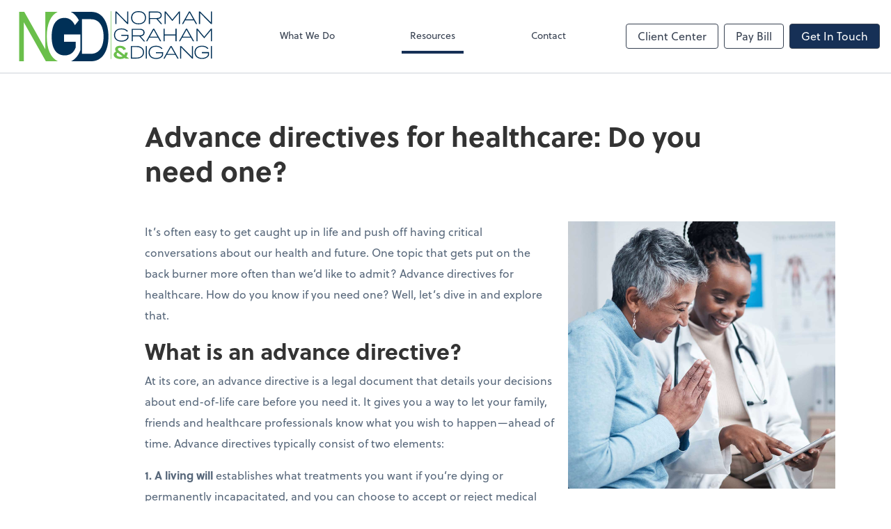

--- FILE ---
content_type: text/html; charset=UTF-8
request_url: https://www.ngdadvisors.com/resources/magazine/2023-11-12/advance-directives-for-healthcare-do-you-need-one
body_size: 9330
content:
<!DOCTYPE html>
<html lang="en">

<head>
  <meta charset="utf-8">
  <meta name="viewport" content="width=device-width, initial-scale=1, shrink-to-fit=no">
  <meta http-equiv="x-ua-compatible" content="ie=edge">
  <meta http-equiv="Content-Security-Policy" script-src='unsafe-inline'>


  <title>Advance directives for healthcare: Do you need one? | Norman, Graham &amp; DiGangi</title>
<meta name="description" content="Join our dive into advance directives, what they are and why you may need one.">
<link rel="canonical" href="https://www.ngdadvisors.com/resources/magazine/2023-11-12/advance-directives-for-healthcare-do-you-need-one" />

        <meta property="og:siteName" content="Norman, Graham &amp; DiGangi" />
    <meta property="og:url" content="https://www.ngdadvisors.com/resources/magazine/2023-11-12/advance-directives-for-healthcare-do-you-need-one"/>
    <meta property="og:type" content="website" />
    <meta property="og:title" content="Advance directives for healthcare: Do you need one?"/>
    <meta property="og:description" content="Join our dive into advance directives, what they are and why you may need one." />
            <meta property="og:image" content="https://res.cloudinary.com/rootworks/image/upload/c_fill,f_auto,g_face:auto,h_630,w_1200/v1/advantage/2023-11-12/advance-directives-for-healthcare-adv-nov-dec-23_kwowa8" />
        <meta property="og:image:width" content="1200" />
    <meta property="og:image:height" content="630" />


        <meta name="twitter:card" content="summary_large_image" />
    <meta name="twitter:url" content="https://www.ngdadvisors.com/resources/magazine/2023-11-12/advance-directives-for-healthcare-do-you-need-one" />
    <meta name="twitter:title" content="Advance directives for healthcare: Do you need one?" />
    <meta name="twitter:description" content="Join our dive into advance directives, what they are and why you may need one." />
            <meta name="twitter:image" content="https://res.cloudinary.com/rootworks/image/upload/c_fill,f_auto,g_face:auto,h_630,w_1200/v1/advantage/2023-11-12/advance-directives-for-healthcare-adv-nov-dec-23_kwowa8" />
    
    <meta name="csrf-token" content="">

    <link rel="icon"
    href="https://res.cloudinary.com/rootworks/image/upload/c_fill,h_64,w_64/v1/firms/firm-24429466/ngd-favicon_wk09pz.ico">
  
  
  
        <link rel="stylesheet" href="https://use.typekit.net/ybq4hkh.css">
      <link rel="stylesheet" href="/css/rw-2020.css?id=479b81aab7c585069c81814ae2fd55e6">
  
  <style>
        /* .text-primary, .nav-main .level-1.active { color: #163056; } */
        .text-primary { color: #163056; }
        .nav-anchor-1.active, .nav-anchor-1.active-tree,
        .nav-anchor-1:hover, .nav-anchor-1:active, .border-primary { border-color: #163056; }
        .border-t-primary { border-top-color: #163056; }
        .bg-primary.bg-offset { background-color: transparent; }
        .cards .teaser .inner.border-primary::before { border-top-color: #163056 !important; }
        .bg-primary, .bg-primary.bg-offset::before, .img-box::before { background-color: #163056; }

        .btn-primary {background-color: #163056;}
        .text-primary {color: #163056 !important;}
    </style>

    <style>
        .text-accent, .checkmarks li::before, .dashes li::before { color: #6bbe4c !important; }
        .bg-accent, .bg-secondary { background-color: #6bbe4c; }
        .cards .teaser .inner::before { border-top-color: #6bbe4c !important; }
        .prospect-form { border-bottom-color: #6bbe4c; }
        .bg-accent { background-color: #6bbe4c; }

        .btn-secondary { background-color: #6bbe4c !important; }
        .btn-secondary.btn-hollow { color: #6bbe4c; border-color: #6bbe4c; }
        .text-secondary {color: #6bbe4c !important;}
        .hero-container .btn-secondary {border-color: #6bbe4c}
    </style>





 
    <!-- Font Overrides -->
    <style>
        
                body {
                    font-family: ;
                    font-size: ;
                    font-weight: ;
                }
                #header {
                    font-style: normal;
                    font-weight: 400;
                    font-family: soleil, sans-serif;
                    font-size: 14px; // Came from the rw-2020.css
                }    
            h1, .h1 {font-family: soleil, sans-serif;}h2, .h2 {font-family: soleil, sans-serif;}h3, .h3 {font-family: soleil, sans-serif;}h4, .h4 {font-family: soleil, sans-serif;}h5, .h5 {font-family: soleil, sans-serif;}h6, .h6 {font-family: soleil, sans-serif;}
                h2.section-pre-title {
                    font-family: ;
                    font-size: ;
                    font-weight: ;
                }.title-white .text-primary { color: rgb(255 255 255 / var(--tw-text-opacity)) !important }
    </style>
  <!-- Google Site Tag -->
        <script async src="https://www.googletagmanager.com/gtag/js?id=G-DCZ8VLEC0Z"></script>
        <script>
            window.dataLayer = window.dataLayer || [];
            function gtag(){dataLayer.push(arguments);}
            gtag('js', new Date());

            gtag('config', 'G-DCZ8VLEC0Z');
        </script>
        <!-- End Google Analytics -->
      
    </head>

  
  <body class="">

  <header id="header" x-data="{ showMobileNav: false, showApps: false }">
        <div class="border-b-2 bg-white z-20 relative">
        <div class="flex justify-between items-center max-width mx-auto relative">
                            <h1 class="site-name my-0 py-4">
                    <a href="/" aria-label="Return to Norman, Graham &amp; DiGangi home page">
                        <div id="header-svg"><svg version="1.1" id="Layer_1" xmlns="http://www.w3.org/2000/svg" xmlns:xlink="http://www.w3.org/1999/xlink" x="0px" y="0px" viewBox="9.9 56.3 400.4 104.1" style="enable-background:new 0 0 433.6 223.1;" xml:space="preserve">
<style type="text/css">
	.st0{fill:none;}
	.st1{fill:#6ABF4B;}
	.st2{fill:#003057;}
</style>
<title>ngd_monogram_FINAL-outlined</title>
<path class="st0" d="M159.2,73.1h-18.9v71.8h18.9c15.3,0,26-12.1,26-35.9S174.5,73.1,159.2,73.1z"></path>
<path class="st1" d="M67.3,109c0-26.2,8.3-44.4,22.6-51.3H64.2v77.8L20.5,57.8H9.9v102.5h9.7V79.5l45.7,80.8h24.9
	C75.6,153.4,67.3,135.3,67.3,109z"></path>
<path class="st2" d="M159.9,57.8h-42.7c6.4,3,12.2,9,16.7,17.4l-8.2,10.3c-5.2-10.3-12-15.2-21.8-15.2c-16.4,0-26.5,13.2-26.5,39
	s10.3,38.9,27,38.9c10.3,0,18.6-4.7,22.9-16.4v-11.8H103v-15.1h34v32.5c-3.6,10.3-10.2,18.7-19.2,23h42c21.7,0,35.5-19.6,35.5-51.3
	S181.6,57.8,159.9,57.8z M159.1,144.9h-18.8V73.1h18.9c15.3,0,26,12.2,26,35.9S174.5,144.9,159.1,144.9L159.1,144.9z"></path>
<rect x="200.3" y="56.5" class="st1" width="1" height="99.1"></rect>
<path class="st1" d="M232.6,150.3c1.7-2.3,2.7-5,2.7-7.8v-0.2h-5.5v0.1c0,1.7-0.5,3.3-1.3,4.7l-9.2-7l-0.6-0.4
	c-2.5-1.9-3.7-2.9-3.7-4.3c0-1.8,1.7-2.8,4.6-2.8c3.1,0,5.2,1.3,7.1,4.5l0.1,0.1l5.1-2.1l-0.1-0.1c-2.5-4.5-6.6-6.8-12.3-6.8
	c-6.2,0-10.3,2.9-10.3,7.3c0,1.8,0.8,3.4,2.2,4.6c-3.3,1.4-5.2,3.9-5.2,6.8c0,5,5.9,8.8,13.6,8.8c3.2,0.1,6.3-0.6,9.2-2.1l1.9,1.4
	h7.8L232.6,150.3z M214.4,142.5l10.4,7.8c-1.5,0.6-3.1,0.8-4.7,0.8c-4.7,0-7.8-1.9-7.8-4.8C212.3,144.7,213.1,143.3,214.4,142.5z"></path>
<polygon class="st2" points="211.9,60 234.6,83.1 236.5,83.1 236.5,57 234.3,57 234.3,79.7 212.1,57.1 212,57 209.7,57 209.7,83.1 
	211.9,83.1 "></polygon>
<path class="st2" d="M257.9,56.3c-9.6,0-15.5,5.3-15.5,13.7s5.9,13.7,15.5,13.7c9.6,0,15.5-5.3,15.5-13.7S267.5,56.3,257.9,56.3z
	 M271.2,70c0,7.2-5.1,11.7-13.2,11.7c-8.2,0-13.3-4.3-13.3-11.7s5-11.7,13.3-11.7C266.3,58.4,271.1,62.8,271.2,70L271.2,70z"></path>
<path class="st2" d="M306,64.9c0-4.8-3.7-7.8-9.7-7.8h-17.1v26h2.3V72.7h13.6l9,10.3l0,0h2.9l-9.2-10.4
	C302.8,72.2,306,69.2,306,64.9z M281.5,59.1h14.7c4.8,0,7.6,2.1,7.6,5.7s-2.8,5.8-7.6,5.8h-14.8L281.5,59.1z"></path>
<polygon class="st2" points="344,83.1 344,57 341.8,57 328.1,73.6 314.4,57.1 314.4,57 312.1,57 312.1,83.1 314.2,83.1 314.2,60.3 
	327.9,76.7 327.9,76.7 328.2,76.7 341.8,60.3 341.8,83.1 "></polygon>
<path class="st2" d="M364.9,57.1h-2.3l-14.6,26h2.5l4.2-7.6h18l4.3,7.6h2.5L364.9,57.1z M371.6,73.4h-15.8l7.9-14.1L371.6,73.4z"></path>
<polygon class="st2" points="408.1,57 408.1,79.7 385.8,57.1 385.8,57 383.4,57 383.4,83.1 385.6,83.1 385.6,60 408.4,83.1 
	410.3,83.1 410.3,57 "></polygon>
<path class="st2" d="M222.1,107.7h12.6v3.7c-1.8,3.9-6.3,6.2-12.2,6.2c-8.4,0-13.4-4.4-13.4-11.7c0-7.3,5-11.7,13.4-11.7
	c5,0,8.8,1.6,11.2,4.8l0.1,0.1l1.9-1.3l-0.1-0.1c-2.7-3.6-7.3-5.5-13.1-5.5c-9.6,0-15.6,5.3-15.6,13.7s6,13.7,15.7,13.7
	c6.8,0,12.3-2.9,14.4-7.7v-6.3H222L222.1,107.7z"></path>
<path class="st2" d="M270.4,100.8c0-4.8-3.7-7.8-9.7-7.8h-17v26h2.3v-10.3h13.6l9,10.3v0.1h2.9l-9.2-10.4
	C267.3,108.1,270.4,105.1,270.4,100.8z M268.1,100.8c0,3.7-2.8,5.8-7.6,5.8h-14.6V95h14.7C265.4,95,268.2,97.1,268.1,100.8
	L268.1,100.8z"></path>
<path class="st2" d="M288.1,92.9l-14.6,26h2.5l4.2-7.6h18l4.3,7.6h2.5l-14.6-26H288.1z M297.2,109.3h-15.8l7.9-14.1L297.2,109.3z"></path>
<polygon class="st2" points="334.6,104.7 312.2,104.7 312.2,92.9 310,92.9 310,119 312.2,119 312.2,106.8 334.6,106.8 334.6,119 
	336.8,119 336.8,92.9 334.6,92.9 "></polygon>
<path class="st2" d="M356.4,92.9l-14.6,26h2.5l4.2-7.6h18l4.3,7.6h2.5l-14.6-26H356.4z M365.4,109.3h-15.8l7.9-14.1L365.4,109.3z"></path>
<polygon class="st2" points="394.3,109.5 380.7,93 380.6,92.9 378.3,92.9 378.3,119 380.5,119 380.5,96.2 394.1,112.6 394.1,112.6 
	394.4,112.6 408.1,96.2 408.1,119 410.3,119 410.3,92.9 408,92.9 "></polygon>
<path class="st2" d="M253.9,128.8h-12.1v26h12.1c9.3,0,15.4-5.1,15.4-13C269.3,133.9,263.2,128.8,253.9,128.8z M267.1,141.9
	c0,6.7-5.1,10.9-13.3,10.9H244v-21.9h9.8C262,130.9,267.1,135.1,267.1,141.9z"></path>
<path class="st2" d="M309,141.6h-14.9v2.1h12.6v3.7c-1.8,3.9-6.3,6.2-12.2,6.2c-8.4,0-13.5-4.4-13.5-11.7s5-11.7,13.3-11.7
	c5,0,8.8,1.6,11.2,4.8l0.1,0.1l1.9-1.3l-0.1-0.1c-2.8-3.6-7.3-5.5-13.1-5.5c-9.6,0-15.6,5.3-15.6,13.7s6,13.7,15.7,13.7
	c6.8,0,12.3-2.9,14.4-7.7L309,141.6z"></path>
<path class="st2" d="M324.2,128.8l-14.6,26h2.5l4.2-7.6h18l4.3,7.6h2.5l-14.6-26L324.2,128.8z M333.2,145.2h-15.8l7.9-14.1
	L333.2,145.2z"></path>
<polygon class="st2" points="368.9,151.5 346.6,128.9 346.5,128.8 344.2,128.8 344.2,154.9 346.4,154.9 346.4,131.8 369.1,154.9 
	371,154.9 371,128.8 368.9,128.8 "></polygon>
<path class="st2" d="M389.5,143.6h12.6v3.7c-1.8,3.9-6.3,6.2-12.2,6.2c-8.4,0-13.5-4.4-13.5-11.7s5-11.7,13.3-11.7
	c5,0,8.8,1.6,11.2,4.8l0.1,0.1l1.9-1.3l-0.1-0.1c-2.8-3.6-7.3-5.5-13.1-5.5c-9.6,0-15.6,5.3-15.6,13.7s6,13.7,15.7,13.7
	c6.9,0,12.3-2.9,14.4-7.7v-6.4h-14.9L389.5,143.6z"></path>
<rect x="408.1" y="128.8" class="st2" width="2.2" height="26"></rect>
<rect x="272.9" y="128.9" class="st2" width="2.2" height="26"></rect>
</svg></div>
                    </a>
                </h1>
            
            <nav id="nav-mobile-container" aria-label="Main" class="lg:hidden">

    <button id="menu-toggle" class="lg:hidden" aria-controls="nav-mobile" x-bind:aria-expanded="showMobileNav ? 'true' : 'false'" x-on:click="showMobileNav = !showMobileNav">Menu</button>

    <div class="nav-mobile lg:hidden fixed w-full" :class="{ 'open': showMobileNav }">

        <ul class="flex flex-col level-1">
                                                                            <li class="">
                    <span class="flex items-stretch">
                    <a href="/what-we-do" class="flex-1 px-3 py-2 border-b border-gray-800 font-bold">What We Do</a>
                                        </span>
                    
                </li>
                                                                                            <li class="">
                    <span class="flex items-stretch">
                    <a href="/resources" class="flex-1 px-3 py-2 border-b border-gray-800 font-bold">Resources</a>
                                        <button data-toggle="menu-e2db2b5c-b51b-42e9-830e-405068dcde9d" data-toggle-class="hidden" class="text-white toggle px-3 py-2 border-b border-gray-800" aria-label="Open Resources menu"><span>&#10095;</span></button>
                    </span>
                    <ul id="menu-e2db2b5c-b51b-42e9-830e-405068dcde9d" class="level-2 hidden">
                                                <li><a href="/resources/resource-library" class="pl-6 block px-3 py-2 border-b border-gray-800 font-bold">Resource Library</a></li>
                                                <li><a href="/resources/e-books" class="pl-6 block px-3 py-2 border-b border-gray-800 font-bold">eBooks</a></li>
                                                <li><a href="/resources/forms-documents-and-links" class="pl-6 block px-3 py-2 border-b border-gray-800 font-bold">Forms, Documents & Links</a></li>
                                                <li><a href="/resources/refund-tracker" class="pl-6 block px-3 py-2 border-b border-gray-800 font-bold">Refund Tracker</a></li>
                                                <li><a href="/resources/video-library" class="pl-6 block px-3 py-2 border-b border-gray-800 font-bold">Video Library</a></li>
                                            </ul>
                    
                </li>
                                                                                            <li class="">
                    <span class="flex items-stretch">
                    <a href="/contact" class="flex-1 px-3 py-2 border-b border-gray-800 font-bold">Contact</a>
                                        </span>
                    
                </li>
                                    </ul>

        <ul>
    <li>
      <span class="flex items-stretch">
                <a href="#" class="flex-1 px-3 py-2 border-b border-gray-800 font-bold">
        Client Center
        </a>
        <button 
          data-toggle="client-center-mobile" 
          data-toggle-class="hidden" 
          class="text-white toggle px-3 py-2 border-b border-gray-800" 
          aria-label="Open Client Center menu">
          <span>&#10095;</span>
        </button>
      </span>
      <ul id="client-center-mobile" class="hidden">
                            <li class="flex items-center">
            <a href="https://onvio.us/clientcenter/en/us/auth?r=%2Fhome" rel="noreferrer" target="_blank" class="flex-1 pl-6 pr-3 py-2 border-b border-gray-800 font-bold">
                                                Onvio Client Center
                  <svg class="svg-icon text-sm mb-1 ml-1" aria-hidden="true" focusable="false"><use xlink:href="/assets/icons.svg#icon--external-link" /></svg>                                            <span class="ml-auto"></span>
            </a>
          </li>
                            <li class="flex items-center">
            <a href="https://c1.qbo.intuit.com/c1/v43.137/0/login?redirect=true&amp;submit=Login" rel="noreferrer" target="_blank" class="flex-1 pl-6 pr-3 py-2 border-b border-gray-800 font-bold">
                                                QuickBooks Online
                  <svg class="svg-icon text-sm mb-1 ml-1" aria-hidden="true" focusable="false"><use xlink:href="/assets/icons.svg#icon--external-link" /></svg>                                            <span class="ml-auto"></span>
            </a>
          </li>
                            <li class="flex items-center">
            <a href="https://zoom.us/join" rel="noreferrer" target="_blank" class="flex-1 pl-6 pr-3 py-2 border-b border-gray-800 font-bold">
                                                Zoom
                  <svg class="svg-icon text-sm mb-1 ml-1" aria-hidden="true" focusable="false"><use xlink:href="/assets/icons.svg#icon--external-link" /></svg>                                            <span class="ml-auto"></span>
            </a>
          </li>
                            <li class="flex items-center">
            <a href="https://secure.netlinksolution.com/nextgen/?firm=46308" rel="noreferrer" target="_blank" class="flex-1 pl-6 pr-3 py-2 border-b border-gray-800 font-bold">
                              Client Login <svg class="svg-icon text-sm top-0" aria-hidden="true" focusable="false"><use xlink:href="/assets/icons.svg#icon--external-link" /></svg>                            <span class="ml-auto"></span>
            </a>
          </li>
              </ul>
    </li>
  </ul>

        <div class="mt-4 pt-6 px-3">
                                                <a href="https://secure.cpacharge.com/pages/normanandgraham/payments" target="_blank" rel="noreferrer" class="btn-hollow ml-2 btn btn-mobile-nav">
        Pay Bill
    </a>
                                    <a href="/contact" class="btn btn-primary ml-2 btn btn-mobile-nav">
        Get In Touch
    </a>
                                    </div>
    </div>
</nav>
            <nav id="nav-main" class="nav-main hidden lg:flex lg:flex-1" aria-label="Main">
                <ul class="flex w-full px-4 xl:px-8 justify-around nav-list-1">
                                            
                                                    <li class="nav-item-1">
                                <a class="block py-3 px-3 nav-anchor-1" href="/what-we-do">What We Do</a>
                            </li>
                                                                    
                                                    <li class="nav-item-1">
                                <a href="/resources" class="block py-3 px-3 nav-anchor-1 active-tree">Resources</a>
                                <ul class="nav-list-2">
                                                                            <li class="nav-item-2">
                                            <a href="/resources/resource-library" class="nav-anchor-2">Resource Library</a>
                                        </li>
                                                                            <li class="nav-item-2">
                                            <a href="/resources/e-books" class="nav-anchor-2">eBooks</a>
                                        </li>
                                                                            <li class="nav-item-2">
                                            <a href="/resources/forms-documents-and-links" class="nav-anchor-2">Forms, Documents & Links</a>
                                        </li>
                                                                            <li class="nav-item-2">
                                            <a href="/resources/refund-tracker" class="nav-anchor-2">Refund Tracker</a>
                                        </li>
                                                                            <li class="nav-item-2">
                                            <a href="/resources/video-library" class="nav-anchor-2">Video Library</a>
                                        </li>
                                                                    </ul>
                            </li>
                                                                    
                                                    <li class="nav-item-1">
                                <a class="block py-3 px-3 nav-anchor-1" href="/contact">Contact</a>
                            </li>
                                                            </ul>
            </nav>
            <nav id="nav-secondary" class="hidden lg:flex text-sm xl:text-base" aria-label="Secondary">
                      <button class="btn btn-nav btn-hollow" aria-controls="client-connectors" x-bind:aria-expanded="showMobileNav ? 'true' : 'false'" x-on:click="showApps = !showApps">Client Center</button>
            
                <a href="https://secure.cpacharge.com/pages/normanandgraham/payments" target="_blank" rel="noreferrer" class="btn-hollow ml-2 btn btn-nav">
        Pay Bill
    </a>
                <a href="/contact" class="btn btn-primary ml-2 btn btn-nav">
        Get In Touch
    </a>
        </nav>
        </div>
    </div>

    <div :class="{ 'open': showApps }" id="client-connector" class="hidden lg:block z-10">
    <div class="inner">
        <div class="w-1/3 flex-1 bg-gray-lightest p-4 rounded-bl-lg">
            <div class="show">
                <h3 class="text-center h4">Apps</h3>
                <p class="text-center">Select online apps from the list at the right. You'll find everything you need to conduct business with us.</p>
            </div>
        </div>
        <div class="w-2/3 flex items-start flex-wrap p-4 bg-gray-lighter">
                                                            <a href="https://onvio.us/clientcenter/en/us/auth?r=%2Fhome" rel="noreferrer" target="_blank" class="connector-item flex items-center w-1/2 p-4">
                                                                <div class="flex-none w-1/5 mr-4">
                        <img src='https://res.cloudinary.com/rootworks/image/upload/f_auto,q_100/c_fit,h_125,w_125/v1/vendors/onvio_logo_2_svwnpy' alt='Onvio logo'/>
                        </div>
                                        <div>
                                                    <p class="m-0">Onvio Client Center</p>
                                            </div>
                    <div class="ml-auto">
                        <svg class="svg-icon text-sm" aria-hidden="true" focusable="false"><use xlink:href="/assets/icons.svg#icon--external-link" /></svg>                    </div>
                </a>
                                                            <a href="https://c1.qbo.intuit.com/c1/v43.137/0/login?redirect=true&amp;submit=Login" rel="noreferrer" target="_blank" class="connector-item flex items-center w-1/2 p-4">
                                                                <div class="flex-none w-1/5 mr-4">
                        <img src='https://res.cloudinary.com/rootworks/image/upload/f_auto,q_100/c_fit,h_125,w_125/v1/web_assets/QB-Online_op6zaq' alt='quickbooks-online-logo'/>
                        </div>
                                        <div>
                                                    <p class="m-0">QuickBooks Online</p>
                                            </div>
                    <div class="ml-auto">
                        <svg class="svg-icon text-sm" aria-hidden="true" focusable="false"><use xlink:href="/assets/icons.svg#icon--external-link" /></svg>                    </div>
                </a>
                                                            <a href="https://zoom.us/join" rel="noreferrer" target="_blank" class="connector-item flex items-center w-1/2 p-4">
                                                                <div class="flex-none w-1/5 mr-4">
                        <img src='https://res.cloudinary.com/rootworks/image/upload/f_auto,q_100/c_fit,h_125,w_125/v1/web_assets/Zoom_ful4yq' alt='zoom-logo'/>
                        </div>
                                        <div>
                                                    <p class="m-0">Zoom</p>
                                            </div>
                    <div class="ml-auto">
                        <svg class="svg-icon text-sm" aria-hidden="true" focusable="false"><use xlink:href="/assets/icons.svg#icon--external-link" /></svg>                    </div>
                </a>
                                                            <a href="https://secure.netlinksolution.com/nextgen/?firm=46308" rel="noreferrer" target="_blank" class="connector-item flex items-center w-1/2 p-4">
                                                                <div class="flex-none w-1/5 mr-4">
                        <img src='https://res.cloudinary.com/rootworks/image/upload/f_auto,q_100/c_fit,h_125,w_125/v1/web_assets/NetClient_e2rmce' alt='netclient-cs-logo'/>
                        </div>
                                        <div>
                                                    <p class="m-0 text-black">Client Login</p>
                            <p class="m-0 text-gray-darker text-sm">NetClient CS</p>
                                            </div>
                    <div class="ml-auto">
                        <svg class="svg-icon text-sm" aria-hidden="true" focusable="false"><use xlink:href="/assets/icons.svg#icon--external-link" /></svg>                    </div>
                </a>
                    </div>
    </div>
</div>

    <div style="display: none;" class="nav-mobile-mask" x-show="showMobileNav" x-on:click="showMobileNav = false"></div>
    <div style="display: none;" class="client-connector-mask" x-show="showApps" x-on:click="showApps = false"></div>
</header>

  <main id="app" class="">
            
<div class="entry-detail flex flex-wrap max-width mx-auto my-8 md:my-16">

        <h2 class="w-full mb-8 md:mx-48 sm:mb-12">Advance directives for healthcare: Do you need one?</h2>
    
    <div class="md:mx-48">

                                    <figure class='lazy mb-4 lg:mt-0 sm:float-right sm:w-1/3 sm:ml-4 sm:mt-2 md:w-1/2 lg:w-auto md:-mr-32'><img src='https://res.cloudinary.com/rootworks/image/upload/c_fill,w_384/e_blur:1000,q_5/f_auto/v1/advantage/2023-11-12/advance-directives-for-healthcare-adv-nov-dec-23_kwowa8' class='lazy cld-responsive' data-src='https://res.cloudinary.com/rootworks/image/upload/f_auto,q_100/c_fill,w_384/v1/advantage/2023-11-12/advance-directives-for-healthcare-adv-nov-dec-23_kwowa8'/></figure>                                                <p>It’s often easy to get caught up in life and push off having critical conversations about our health and future. One topic that gets put on the back burner more often than we’d like to admit? Advance directives for healthcare. How do you know if you need one? Well, let’s dive in and explore that.</p><h3><strong>What is an advance directive?</strong></h3><p>At its core, an advance directive is a legal document that details your decisions about end-of-life care before you need it. It gives you a way to let your family, friends and healthcare professionals know what you wish to happen—ahead of time. Advance directives typically consist of two elements:</p><p><strong>1. A living will </strong>establishes what treatments you want if you’re dying or permanently incapacitated, and you can choose to accept or reject medical care. It should include instructions on whether you want to use dialysis and breathing machines, if you want to be resuscitated, if you want to be fed through a tube, and whether you want to donate your organs and tissues.</p><p><strong>2. A durable power of attorney for healthcare </strong>(or healthcare proxy) is the person you designate to make healthcare decisions on your behalf if you’re unable to express informed consent.</p><h3><strong>Why should you consider an advance directive?</strong></h3><p>If you’ve been wondering if you need an advance directive, give this situation a thought: You get into an accident where you’ve been hospitalized and can’t communicate. Important decisions need to be made about your healthcare. But if you don’t have an advance directive, your loved ones may be torn between what they <em>believe </em>is best for you and what you would want. Not only can it lead to potential disagreements among family members, but it can also place an emotional (and mental) burden on them. Having an advance directive gives you—and your loved ones—peace of mind.</p><p>Here are four reasons you should have one:</p><h4><strong>1. Making decisions on your terms</strong></h4><p>The main benefit of an advance directive is ensuring your healthcare directives reflect <em>your </em>wishes. You’re in control, even when you can’t voice your preferences.</p><h4><strong>2. Reducing stress</strong></h4><p>When you clearly state your end-of-life care wishes, you remove the responsibility of making such challenging decisions from your family and loved ones.</p><h4><strong>3. Avoiding potential conflicts</strong></h4><p>Your loved ones may have differing opinions on your care, especially during a stressful time. Having an advance directive provides them with a reference point to act on your behalf.</p><h4><strong>4. Preventing financial implications</strong></h4><p>End-of-life care can be costly. By detailing the care you do or don’t want, you can potentially prevent unnecessary medical bills.</p><h3><strong>Why do people elect <em>not </em>to create advance directives?&nbsp;</strong></h3><p>There may be several reasons people decide against an advance directive. Here are the three most common misconceptions that keep people from planning ahead:</p><h4><strong>1. People believe they’re too young</strong></h4><p>Accidents or unexpected health issues can arise at any time—it’s not something that only affects the elderly. It’s wise to be prepared at any stage of life.</p><h4><strong>2. It seems too complicated to create</strong></h4><p>The topic of an advance directive can be emotionally challenging, but setting up an advance directive is a pretty straightforward process. Many online resources can walk you through step by step, and many are free.</p><h4><strong>3. It’s too hard to make changes</strong></h4><p>As your life changes (i.e., you experience a significant event such as a marriage or the birth of a child), so can your preferences on your advance directive. It can be updated as frequently as needed.</p><h3><strong>Getting started</strong></h3><p>Once you’ve made the decision to create an advance directive (and we applaud you!), carefully consider your values, beliefs and desires regarding end-of-life care. Make sure you discuss your decisions with your loved ones, so they’re in the loop and can advocate for you if the time comes. Document all of your decisions and distribute copies to your healthcare proxy, family members and primary care physician.</p><hr><p>The conversation around advanced directives for healthcare can be emotional, but they’re critical for planning for the unexpected. Take time now to ensure your voice is heard—even if you’re unable to speak.&nbsp;</p>
                    
        <a href="/resources/magazine/2023-11-12">Back to issue</a>
    </div>
</div>

<div class="mx-auto max-width">
    <div class="border-t mt-12 pt-6">
        <h3 class="h4 mb-6">Past Issues</h3>
        <div class="flex flex-wrap -mx-4">

                                                            <div class="px-4 w-1/2 md:w-1/6 flex-none mb-6">
                <a href="/resources/magazine/2025-11-12">
                <figure class="lazy text-center">
                  <img src='https://res.cloudinary.com/rootworks/image/upload/w_256/e_blur:1000,q_5/f_auto/NovDec25-Advantage-cover_sq5smj' alt='To do list notepad with tangled Christmas lights, top view.' class='lazy cld-responsive' data-src='https://res.cloudinary.com/rootworks/image/upload/f_auto,q_100/w_256/NovDec25-Advantage-cover_sq5smj'/>
                </figure>
                <p class="mb-0">Nov - Dec 2025</p>
                </a>
            </div>
                                                                      <div class="px-4 w-1/2 md:w-1/6 flex-none mb-6">
                <a href="/resources/magazine/2025-09-10">
                <figure class="lazy text-center">
                  <img src='https://res.cloudinary.com/rootworks/image/upload/w_256/e_blur:1000,q_5/f_auto/Advantage-0910-cover_pzssyg' alt='AI generated padlock on CPU board' class='lazy cld-responsive' data-src='https://res.cloudinary.com/rootworks/image/upload/f_auto,q_100/w_256/Advantage-0910-cover_pzssyg'/>
                </figure>
                <p class="mb-0">Sep - Oct 2025</p>
                </a>
            </div>
                                                                      <div class="px-4 w-1/2 md:w-1/6 flex-none mb-6">
                <a href="/resources/magazine/2025-07-08">
                <figure class="lazy text-center">
                  <img src='https://res.cloudinary.com/rootworks/image/upload/w_256/e_blur:1000,q_5/f_auto/v1/advantage/2025-07-08/1_zmt44l' alt='Advantage_07-08-2025' class='lazy cld-responsive' data-src='https://res.cloudinary.com/rootworks/image/upload/f_auto,q_100/w_256/v1/advantage/2025-07-08/1_zmt44l'/>
                </figure>
                <p class="mb-0">Jul - Aug 2025</p>
                </a>
            </div>
                                                                      <div class="px-4 w-1/2 md:w-1/6 flex-none mb-6">
                <a href="/resources/magazine/2025-05-06">
                <figure class="lazy text-center">
                  <img src='https://res.cloudinary.com/rootworks/image/upload/w_256/e_blur:1000,q_5/f_auto/Advantage_MayJune2025' alt='Issue cover of businesswoman smiling outside building' class='lazy cld-responsive' data-src='https://res.cloudinary.com/rootworks/image/upload/f_auto,q_100/w_256/Advantage_MayJune2025'/>
                </figure>
                <p class="mb-0">May - Jun 2025</p>
                </a>
            </div>
                                                                      <div class="px-4 w-1/2 md:w-1/6 flex-none mb-6">
                <a href="/resources/magazine/2025-03-04">
                <figure class="lazy text-center">
                  <img src='https://res.cloudinary.com/rootworks/image/upload/w_256/e_blur:1000,q_5/f_auto/v1/documents/advantage-cover-03-04-2025' class='lazy cld-responsive' data-src='https://res.cloudinary.com/rootworks/image/upload/f_auto,q_100/w_256/v1/documents/advantage-cover-03-04-2025'/>
                </figure>
                <p class="mb-0">Mar - Apr 2025</p>
                </a>
            </div>
                                                                      <div class="px-4 w-1/2 md:w-1/6 flex-none mb-6">
                <a href="/resources/magazine/2025-01-02">
                <figure class="lazy text-center">
                  <img src='https://res.cloudinary.com/rootworks/image/upload/w_256/e_blur:1000,q_5/f_auto/v1/magazine/Jan-Feb-2025/cover-image-adv-jan-feb-25_xsca7h' class='lazy cld-responsive' data-src='https://res.cloudinary.com/rootworks/image/upload/f_auto,q_100/w_256/v1/magazine/Jan-Feb-2025/cover-image-adv-jan-feb-25_xsca7h'/>
                </figure>
                <p class="mb-0">Jan - Feb 2025</p>
                </a>
            </div>
                                                                      <div class="px-4 w-1/2 md:w-1/6 flex-none mb-6">
                <a href="/resources/magazine/2024-11-12">
                <figure class="lazy text-center">
                  <img src='https://res.cloudinary.com/rootworks/image/upload/w_256/e_blur:1000,q_5/f_auto/v1/magazine/Nov-Dec-2024/cover-image-adv-nov-dec-24_u73xpc' class='lazy cld-responsive' data-src='https://res.cloudinary.com/rootworks/image/upload/f_auto,q_100/w_256/v1/magazine/Nov-Dec-2024/cover-image-adv-nov-dec-24_u73xpc'/>
                </figure>
                <p class="mb-0">Nov - Dec 2024</p>
                </a>
            </div>
                        </div>
    </div>
</div>
  </main>

  <footer class="bg-footer text-white">
  <div class="max-width mx-auto py-12">
            
                <div class="mb-6">
              <h2 class="uppercase h5 mb-4 font-normal">Contact Us</h2>

              <div class="md:flex md:-mx-4">
                                                                  <div class="mb-4 md:px-4 md:mb-0">
                                                              <p class="font-bold mb-0">Swansea Office</p>
                                                                                            <address class="not-italic mb-4 text-sm">
                                    452 Wilbur Avenue<br/>
                                    Swansea, MA                                    02777
                                </address>
                              
                                                                                                                                                                                  <p class="text-sm m-0">
                                          <span class="uppercase">p:&nbsp;</span>
                                                                                                                                      <a href="tel:15086768561">
                                                  (508) 676-8561
                                              </a>
                                                                                </p>
                                                                                                              <p class="text-sm m-0">
                                          <span class="uppercase">f:&nbsp;</span>
                                                                                        <a href="sms:+1(508) 676-1096">(508) 676-1096</a>
                                                                                </p>
                                                                                          </div>
                                                                                        <div class="mb-4 md:px-4 md:mb-0">
                                                              <p class="font-bold mb-0">Fall River Office</p>
                                                                                            <address class="not-italic mb-4 text-sm">
                                    10 N Main St.<br/>
                                    Fall River, MA                                    02720
                                </address>
                              
                                                                                                                                                                                  <p class="text-sm m-0">
                                          <span class="uppercase">p:&nbsp;</span>
                                                                                                                                      <a href="tel:15086733350">
                                                  (508) 673-3350
                                              </a>
                                                                                </p>
                                                                                                              <p class="text-sm m-0">
                                          <span class="uppercase">f:&nbsp;</span>
                                                                                        <a href="sms:+1(508) 673-3435">(508) 673-3435</a>
                                                                                </p>
                                                                                          </div>
                                                                                        <div class="mb-4 md:px-4 md:mb-0">
                                                              <p class="font-bold mb-0">Pocasset Office</p>
                                                                                            <address class="not-italic mb-4 text-sm">
                                    41A Barlows Landing Rd.<br/>
                                    Pocasset, MA                                    02559
                                </address>
                              
                                                                                                                                                                                  <p class="text-sm m-0">
                                          <span class="uppercase">p:&nbsp;</span>
                                                                                                                                      <a href="tel:15082760340">
                                                  (508) 276-0340
                                              </a>
                                                                                </p>
                                                                                                              <p class="text-sm m-0">
                                          <span class="uppercase">f:&nbsp;</span>
                                                                                        <a href="sms:+1(774) 206-8057">(774) 206-8057</a>
                                                                                </p>
                                                                                          </div>
                                                      </div>
          </div>
      
                <div class="my-8 text-sm">
                                                <a href="https://www.facebook.com/dana.r.norman/" title="facebook" class="mr-2 text-3xl" target="_blank" rel="noreferrer">
                      <span class="sr-only">Facebook</span>
                      <svg class="svg-icon " aria-hidden="true" focusable="false"><use xlink:href="/assets/icons.svg#icon--facebook-square" /></svg>                  </a>
                        </div>
      
            <div class="my-6 text-sm flex items-center space-x-6">
                                                                  
                                <a href="https://www.aicpa.org" target="_blank" rel="noreferrer" title="Learn more about American Institute of CPAs">
                      <img src='https://res.cloudinary.com/rootworks/image/upload/f_auto,q_100/c_limit,f_auto,q_100,w_128/v1/web_assets/aicpa-logo-white3_z2xca8' alt='AICPA logo' class='member-logo landscape'/>
                  </a>
                                                                                
                                <a href="https://www.masscpas.org/" target="_blank" rel="noreferrer" title="Learn more about Massachusetts Society of CPAs">
                      <img src='https://res.cloudinary.com/rootworks/image/upload/f_auto,q_100/c_limit,f_auto,q_100,w_128/v1/web_assets/massachusetts-cpas-logo_odfwfz' alt='Massachusetts Society of CPA&#039;s logo' class='member-logo landscape'/>
                  </a>
                              </div>
      
                          <div class="my-6 text-sm footer-disclaimer">
              <p class="text-sm"></p>
          </div>
      
      <div class="sm:flex sm:justify-between">
          <p class="text-sm mb-0">
              Copyright &copy; <span id="footer-year">2026</span> Norman, Graham &amp; DiGangi
          </p>
                        <p class="text-sm mb-0">website powered by Rightworks</p>
                </div>
  </div>
</footer>

  
  <script src="https://polyfill-fastly.io/v3/polyfill.min.js?features=IntersectionObserver"></script>
  <script type="module" src="https://cdn.jsdelivr.net/gh/alpinejs/alpine@v2.x.x/dist/alpine.min.js"></script>
  <script nomodule src="https://cdn.jsdelivr.net/gh/alpinejs/alpine@v2.x.x/dist/alpine-ie11.min.js" defer></script>

  <script src="/js/site.js?id=a897fa9182ae68be5689d1b2cd058c71"></script>

  
</body>

</html>
